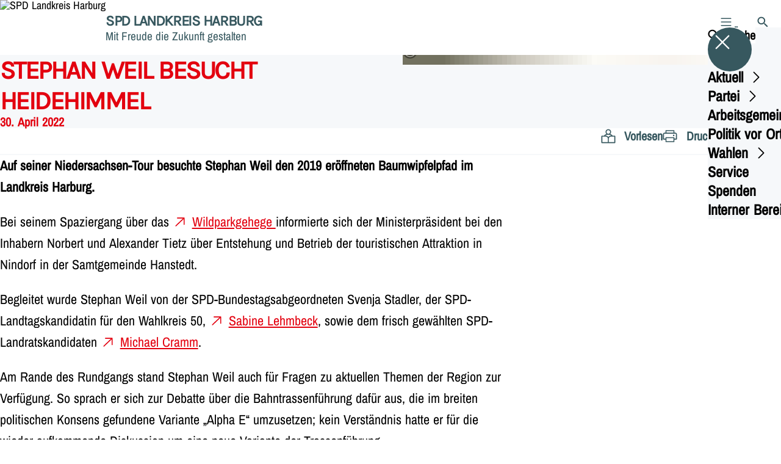

--- FILE ---
content_type: text/html; charset=UTF-8
request_url: https://spd-lkharburg.de/meldungen/stephan-weil-besucht-heidehimmel
body_size: 63200
content:
<!DOCTYPE html>
<html class="no-js t-spd-nds-2022" lang="de">
<head>
  <meta charset="utf-8">
  <meta name="viewport" content="width=device-width, initial-scale=1.0">

  <title>Stephan Weil besucht HeideHimmel - SPD Landkreis Harburg</title>

  <script>
    document.documentElement.className = document.documentElement.className.replace(/(\s|^)no-js(\s|$)/, '$1js$2');
  </script>

  <link href="https://spd-lkharburg.de/assets/stylesheets/main.752d0a1414.css" rel="stylesheet">
  <link href="https://spd-lkharburg.de/feed.rss" rel="alternate" type="application/rss+xml" title="RSS-Feed">
  <link href="https://spdlink.de/ejaqbdadwqsf" rel="shortlink" type="text/html">
  <link href="https://spd-lkharburg.de/meldungen/stephan-weil-besucht-heidehimmel" rel="canonical">

  <script type="module" src="https://spd-lkharburg.de/assets/javascripts/main.84c069ab84.js" crossorigin></script>

  <meta name="description" content="Auf seiner Niedersachsen-Tour besuchte Stephan Weil den  2019 eröffneten Baumwipfelpfad im Landkreis Harburg.">
  <meta property="og:description" content="Auf seiner Niedersachsen-Tour besuchte Stephan Weil den  2019 eröffneten Baumwipfelpfad im Landkreis Harburg.">
  <meta property="og:image" content="https://spd-lkharburg.de/_/social-media-preview/meldungen/stephan-weil-besucht-heidehimmel.jpg">
  <meta property="og:image:alt" content="Stephan Weilbesucht Heide Himmel">
  <meta property="og:image:height" content="630">
  <meta property="og:image:width" content="1200">
  <meta property="og:locale" content="de">
  <meta property="og:site_name" content="SPD Landkreis Harburg">
  <meta property="og:title" content="Stephan Weil besucht HeideHimmel">
  <meta property="og:type" content="website">
  <meta property="og:url" content="https://spd-lkharburg.de/meldungen/stephan-weil-besucht-heidehimmel">
  <meta name="robots" content="index, max-snippet:[120], max-image-preview:[large]">
  <meta name="twitter:card" content="summary_large_image">

</head>

<body id="top">
        <a class="skip-link" href="#content">Zum Inhalt springen</a>

    
    
    <div class="site" id="site">
        <div class="site__header" role="banner">
      
<div id="header" class="header header--left header--with-logo">
  <div class="header__inner">
          <div class="header__sender">
                  <a class="header__logo" href="https://spd-lkharburg.de/">
            
            <img class="header__logo-img" src="https://spd-lkharburg.de/_/uploads/spdUbLandkreisHarburgDe/banner2/ub-logos_2016/sign-spd-lkharburg-kl.png?w=180&amp;h=180&amp;fit=crop&amp;c=1&amp;s=ea688d06a40c0e5c826f2d7f9740ce41" srcset="https://spd-lkharburg.de/_/uploads/spdUbLandkreisHarburgDe/banner2/ub-logos_2016/sign-spd-lkharburg-kl.png?w=180&amp;h=180&amp;fit=crop&amp;c=1&amp;s=ea688d06a40c0e5c826f2d7f9740ce41 2x" width="180" height="180" alt="SPD Landkreis Harburg">
          </a>
        
                            
          <div class="header__text">
                          <span class="header__title">SPD Landkreis Harburg</span>
            
                          <span class="header__subtitle">Mit Freude die Zukunft gestalten</span>
                      </div>
              </div>
    
    <div class="header__actions">
              <div class="header__menu" role="navigation">
          <a id="header-open-menu" class="header__button" href="https://spd-lkharburg.de/sitemap">
            <svg class="icon icon--menu header__button-icon" viewBox="0 0 200 200" aria-hidden="true"><use xlink:href="/assets/icons/icons.1b8bf5e959.svg#icon-menu"></use>
</svg>
            <span class="header__button-text">Menü</span>
          </a>

          
<div id="header-menu" class="menu" aria-label="Menü" aria-hidden="true" data-menu-trigger-id="header-open-menu">
  
  <div class="menu__backdrop" data-a11y-dialog-hide></div>

  <div class="menu__close">
    <button class="icon-button" type="button" title="Menü schließen" data-a11y-dialog-hide><span class="icon-button__icon">
      <span class="icon-button__icon-icon"><svg class="icon icon--cross" viewBox="0 0 200 200" aria-hidden="true"><use xlink:href="/assets/icons/icons.1b8bf5e959.svg#icon-cross"></use>
</svg></span></span></button>
  </div>

  <div class="menu__menu" role="document">
    <div class="menu__menu-outer">
      <div class="menu__menu-inner">
        <div class="menu__search">
          <button class="icon-button" type="button" data-a11y-dialog-hide data-overlay="header-search"><span class="icon-button__icon">
      <span class="icon-button__icon-icon"><svg class="icon icon--search" viewBox="0 0 200 200" aria-hidden="true"><use xlink:href="/assets/icons/icons.1b8bf5e959.svg#icon-search"></use>
</svg></span>&#65279;</span><span class="icon-button__text u-underline">Suche</span></button>
        </div>

        <ul class="menu__items">
                      <li class="menu__item">
                            
              <button class="icon-button menu__link" type="button" aria-haspopup="true" aria-expanded="false" aria-controls="header-menu-submenu-1" data-menu-open-submenu data-menu-level="1"><span class="icon-button__text u-underline">Aktuell</span><span class="icon-button__icon">&#65279;<span class="icon-button__icon-icon"><svg class="icon icon--caret-right" viewBox="0 0 200 200" aria-hidden="true"><use xlink:href="/assets/icons/icons.1b8bf5e959.svg#icon-caret-right"></use>
</svg></span>
    </span></button>

                                  <div class="menu__submenu" id="header-menu-submenu-1" hidden>
      <div class="menu__submenu-meta">
        <button class="icon-button" type="button" data-menu-close-submenu><span class="icon-button__icon">
      <span class="icon-button__icon-icon"><svg class="icon icon--arrow-left" viewBox="0 0 200 200" aria-hidden="true"><use xlink:href="/assets/icons/icons.1b8bf5e959.svg#icon-arrow-left"></use>
</svg></span>&#65279;</span><span class="icon-button__text u-underline">Zurück</span></button>

              </div>

      <ul class="menu__submenu-items" role="list">
                  <li class="menu__submenu-item">
                                                            
            
            <span class="menu__submenu-link menu__submenu-link--mobile">
              <a class="icon-button" href="https://spd-lkharburg.de/meldungen" data-menu-level="2"><span class="icon-button__text u-underline">Nachrichten</span></a>
            </span>

            <span class="menu__submenu-link menu__submenu-link--desktop">
              <a class="link-tile link-tile--internal" href="https://spd-lkharburg.de/meldungen" data-menu-level="2">
  
  <span class="link-tile__text u-underline">Nachrichten</span>
</a>
            </span>

                      </li>
                  <li class="menu__submenu-item">
                                                            
            
            <span class="menu__submenu-link menu__submenu-link--mobile">
              <a class="icon-button" href="https://spd-lkharburg.de/termine" data-menu-level="2"><span class="icon-button__text u-underline">Termine</span></a>
            </span>

            <span class="menu__submenu-link menu__submenu-link--desktop">
              <a class="link-tile link-tile--internal" href="https://spd-lkharburg.de/termine" data-menu-level="2">
  
  <span class="link-tile__text u-underline">Termine</span>
</a>
            </span>

                      </li>
              </ul>
    </div>
  
                          </li>
                      <li class="menu__item">
                            
              <button class="icon-button menu__link" type="button" aria-haspopup="true" aria-expanded="false" aria-controls="header-menu-submenu-2" data-menu-open-submenu data-menu-level="1"><span class="icon-button__text u-underline">Partei</span><span class="icon-button__icon">&#65279;<span class="icon-button__icon-icon"><svg class="icon icon--caret-right" viewBox="0 0 200 200" aria-hidden="true"><use xlink:href="/assets/icons/icons.1b8bf5e959.svg#icon-caret-right"></use>
</svg></span>
    </span></button>

                                  <div class="menu__submenu" id="header-menu-submenu-2" hidden>
      <div class="menu__submenu-meta">
        <button class="icon-button" type="button" data-menu-close-submenu><span class="icon-button__icon">
      <span class="icon-button__icon-icon"><svg class="icon icon--arrow-left" viewBox="0 0 200 200" aria-hidden="true"><use xlink:href="/assets/icons/icons.1b8bf5e959.svg#icon-arrow-left"></use>
</svg></span>&#65279;</span><span class="icon-button__text u-underline">Zurück</span></button>

              </div>

      <ul class="menu__submenu-items" role="list">
                  <li class="menu__submenu-item">
                                                            
            
            <span class="menu__submenu-link menu__submenu-link--mobile">
              <a class="icon-button" href="https://spd-lkharburg.de/unterbezirksvorstand" data-menu-level="2"><span class="icon-button__text u-underline">Unterbezirksvorstand</span></a>
            </span>

            <span class="menu__submenu-link menu__submenu-link--desktop">
              <a class="link-tile link-tile--internal" href="https://spd-lkharburg.de/unterbezirksvorstand" data-menu-level="2">
  
  <span class="link-tile__text u-underline">Unterbezirksvorstand</span>
</a>
            </span>

                      </li>
                  <li class="menu__submenu-item">
                                                            
            
            <span class="menu__submenu-link menu__submenu-link--mobile">
              <a class="icon-button" href="https://spd-lkharburg.de/ortsvereine" data-menu-level="2"><span class="icon-button__text u-underline">Ortsvereine</span></a>
            </span>

            <span class="menu__submenu-link menu__submenu-link--desktop">
              <a class="link-tile link-tile--internal" href="https://spd-lkharburg.de/ortsvereine" data-menu-level="2">
  
  <span class="link-tile__text u-underline">Ortsvereine</span>
</a>
            </span>

                      </li>
                  <li class="menu__submenu-item">
                                                            
            
            <span class="menu__submenu-link menu__submenu-link--mobile">
              <a class="icon-button" href="https://spd-lkharburg.de/buero" data-menu-level="2"><span class="icon-button__text u-underline">Büro</span></a>
            </span>

            <span class="menu__submenu-link menu__submenu-link--desktop">
              <a class="link-tile link-tile--internal" href="https://spd-lkharburg.de/buero" data-menu-level="2">
  
  <span class="link-tile__text u-underline">Büro</span>
</a>
            </span>

                      </li>
                  <li class="menu__submenu-item">
                                                            
            
            <span class="menu__submenu-link menu__submenu-link--mobile">
              <a class="icon-button" href="https://spd-lkharburg.de/statut-und-richtlinien-2" data-menu-level="2"><span class="icon-button__text u-underline">Statut und Richtlinien</span></a>
            </span>

            <span class="menu__submenu-link menu__submenu-link--desktop">
              <a class="link-tile link-tile--internal" href="https://spd-lkharburg.de/statut-und-richtlinien-2" data-menu-level="2">
  
  <span class="link-tile__text u-underline">Statut und Richtlinien</span>
</a>
            </span>

                      </li>
                  <li class="menu__submenu-item">
                                                            
                                      
            <span class="menu__submenu-link menu__submenu-link--mobile">
              <button class="icon-button" type="button" data-menu-level="2" aria-haspopup="true" aria-expanded="false" aria-controls="header-menu-submenu-2-5" data-menu-open-submenu><span class="icon-button__text u-underline">Parteitage</span><span class="icon-button__icon">&#65279;<span class="icon-button__icon-icon"><svg class="icon icon--caret-right" viewBox="0 0 200 200" aria-hidden="true"><use xlink:href="/assets/icons/icons.1b8bf5e959.svg#icon-caret-right"></use>
</svg></span>
    </span></button>
            </span>

            <span class="menu__submenu-link menu__submenu-link--desktop">
              <button class="link-tile link-tile--" type="button" data-menu-level="2" aria-haspopup="true" aria-expanded="false" aria-controls="header-menu-submenu-2-5" data-menu-open-submenu>
  
  <span class="link-tile__text u-underline">Parteitage</span>
</button>
            </span>

                              <div class="menu__submenu" id="header-menu-submenu-2-5" hidden>
      <div class="menu__submenu-meta">
        <button class="icon-button" type="button" data-menu-close-submenu><span class="icon-button__icon">
      <span class="icon-button__icon-icon"><svg class="icon icon--arrow-left" viewBox="0 0 200 200" aria-hidden="true"><use xlink:href="/assets/icons/icons.1b8bf5e959.svg#icon-arrow-left"></use>
</svg></span>&#65279;</span><span class="icon-button__text u-underline">Zurück</span></button>

                  <div class="menu__breadcrumb">
            <ul class="menu__breadcrumb-items"><li class="menu__breadcrumb-item">Parteitage</li></ul>
          </div>
              </div>

      <ul class="menu__submenu-items" role="list">
                  <li class="menu__submenu-item">
                                                            
            
            <span class="menu__submenu-link menu__submenu-link--mobile">
              <a class="icon-button" href="https://spd-lkharburg.de/ordentlicher-unterbezirksparteitag-2025" data-menu-level="3"><span class="icon-button__text u-underline">Ordentlicher Unterbezirksparteitag 2025</span></a>
            </span>

            <span class="menu__submenu-link menu__submenu-link--desktop">
              <a class="link-tile link-tile--internal" href="https://spd-lkharburg.de/ordentlicher-unterbezirksparteitag-2025" data-menu-level="3">
  
  <span class="link-tile__text u-underline">Ordentlicher Unterbezirksparteitag 2025</span>
</a>
            </span>

                      </li>
              </ul>
    </div>
  
                      </li>
              </ul>
    </div>
  
                          </li>
                      <li class="menu__item">
                            
              <button class="icon-button menu__link" type="button" aria-haspopup="true" aria-expanded="false" aria-controls="header-menu-submenu-3" data-menu-open-submenu data-menu-level="1"><span class="icon-button__text u-underline">Arbeitsgemeinschaften</span><span class="icon-button__icon">&#65279;<span class="icon-button__icon-icon"><svg class="icon icon--caret-right" viewBox="0 0 200 200" aria-hidden="true"><use xlink:href="/assets/icons/icons.1b8bf5e959.svg#icon-caret-right"></use>
</svg></span>
    </span></button>

                                  <div class="menu__submenu" id="header-menu-submenu-3" hidden>
      <div class="menu__submenu-meta">
        <button class="icon-button" type="button" data-menu-close-submenu><span class="icon-button__icon">
      <span class="icon-button__icon-icon"><svg class="icon icon--arrow-left" viewBox="0 0 200 200" aria-hidden="true"><use xlink:href="/assets/icons/icons.1b8bf5e959.svg#icon-arrow-left"></use>
</svg></span>&#65279;</span><span class="icon-button__text u-underline">Zurück</span></button>

              </div>

      <ul class="menu__submenu-items" role="list">
                  <li class="menu__submenu-item">
                                                            
            
            <span class="menu__submenu-link menu__submenu-link--mobile">
              <a class="icon-button" href="https://spd-lkharburg.de/arbeitsgemeinschaften" data-menu-level="2"><span class="icon-button__text u-underline">Übersicht</span></a>
            </span>

            <span class="menu__submenu-link menu__submenu-link--desktop">
              <a class="link-tile link-tile--internal" href="https://spd-lkharburg.de/arbeitsgemeinschaften" data-menu-level="2">
  
  <span class="link-tile__text u-underline">Übersicht</span>
</a>
            </span>

                      </li>
                  <li class="menu__submenu-item">
                                                            
                                      
            <span class="menu__submenu-link menu__submenu-link--mobile">
              <button class="icon-button" type="button" data-menu-level="2" aria-haspopup="true" aria-expanded="false" aria-controls="header-menu-submenu-3-2" data-menu-open-submenu><span class="icon-button__text u-underline">Jusos</span><span class="icon-button__icon">&#65279;<span class="icon-button__icon-icon"><svg class="icon icon--caret-right" viewBox="0 0 200 200" aria-hidden="true"><use xlink:href="/assets/icons/icons.1b8bf5e959.svg#icon-caret-right"></use>
</svg></span>
    </span></button>
            </span>

            <span class="menu__submenu-link menu__submenu-link--desktop">
              <button class="link-tile link-tile--" type="button" data-menu-level="2" aria-haspopup="true" aria-expanded="false" aria-controls="header-menu-submenu-3-2" data-menu-open-submenu>
  
  <span class="link-tile__text u-underline">Jusos</span>
</button>
            </span>

                              <div class="menu__submenu" id="header-menu-submenu-3-2" hidden>
      <div class="menu__submenu-meta">
        <button class="icon-button" type="button" data-menu-close-submenu><span class="icon-button__icon">
      <span class="icon-button__icon-icon"><svg class="icon icon--arrow-left" viewBox="0 0 200 200" aria-hidden="true"><use xlink:href="/assets/icons/icons.1b8bf5e959.svg#icon-arrow-left"></use>
</svg></span>&#65279;</span><span class="icon-button__text u-underline">Zurück</span></button>

                  <div class="menu__breadcrumb">
            <ul class="menu__breadcrumb-items"><li class="menu__breadcrumb-item">Jusos</li></ul>
          </div>
              </div>

      <ul class="menu__submenu-items" role="list">
                  <li class="menu__submenu-item">
                                                            
            
            <span class="menu__submenu-link menu__submenu-link--mobile">
              <a class="icon-button" href="https://spd-lkharburg.de/arbeitsgemeinschaften/jusos" data-menu-level="3"><span class="icon-button__text u-underline">Übersicht</span></a>
            </span>

            <span class="menu__submenu-link menu__submenu-link--desktop">
              <a class="link-tile link-tile--internal" href="https://spd-lkharburg.de/arbeitsgemeinschaften/jusos" data-menu-level="3">
  
  <span class="link-tile__text u-underline">Übersicht</span>
</a>
            </span>

                      </li>
                  <li class="menu__submenu-item">
                                                            
            
            <span class="menu__submenu-link menu__submenu-link--mobile">
              <a class="icon-button" href="https://spd-lkharburg.de/jusos-vorstand-2" data-menu-level="3"><span class="icon-button__text u-underline">Vorstand</span></a>
            </span>

            <span class="menu__submenu-link menu__submenu-link--desktop">
              <a class="link-tile link-tile--internal" href="https://spd-lkharburg.de/jusos-vorstand-2" data-menu-level="3">
  
  <span class="link-tile__text u-underline">Vorstand</span>
</a>
            </span>

                      </li>
                  <li class="menu__submenu-item">
                                                            
            
            <span class="menu__submenu-link menu__submenu-link--mobile">
              <a class="icon-button" href="https://spd-lkharburg.de/arbeitsgemeinschaften/jusos/ueber-die-jusos" data-menu-level="3"><span class="icon-button__text u-underline">Über uns</span></a>
            </span>

            <span class="menu__submenu-link menu__submenu-link--desktop">
              <a class="link-tile link-tile--internal" href="https://spd-lkharburg.de/arbeitsgemeinschaften/jusos/ueber-die-jusos" data-menu-level="3">
  
  <span class="link-tile__text u-underline">Über uns</span>
</a>
            </span>

                      </li>
              </ul>
    </div>
  
                      </li>
                  <li class="menu__submenu-item">
                                                            
                                      
            <span class="menu__submenu-link menu__submenu-link--mobile">
              <button class="icon-button" type="button" data-menu-level="2" aria-haspopup="true" aria-expanded="false" aria-controls="header-menu-submenu-3-3" data-menu-open-submenu><span class="icon-button__text u-underline">SPD FRAUEN</span><span class="icon-button__icon">&#65279;<span class="icon-button__icon-icon"><svg class="icon icon--caret-right" viewBox="0 0 200 200" aria-hidden="true"><use xlink:href="/assets/icons/icons.1b8bf5e959.svg#icon-caret-right"></use>
</svg></span>
    </span></button>
            </span>

            <span class="menu__submenu-link menu__submenu-link--desktop">
              <button class="link-tile link-tile--" type="button" data-menu-level="2" aria-haspopup="true" aria-expanded="false" aria-controls="header-menu-submenu-3-3" data-menu-open-submenu>
  
  <span class="link-tile__text u-underline">SPD FRAUEN</span>
</button>
            </span>

                              <div class="menu__submenu" id="header-menu-submenu-3-3" hidden>
      <div class="menu__submenu-meta">
        <button class="icon-button" type="button" data-menu-close-submenu><span class="icon-button__icon">
      <span class="icon-button__icon-icon"><svg class="icon icon--arrow-left" viewBox="0 0 200 200" aria-hidden="true"><use xlink:href="/assets/icons/icons.1b8bf5e959.svg#icon-arrow-left"></use>
</svg></span>&#65279;</span><span class="icon-button__text u-underline">Zurück</span></button>

                  <div class="menu__breadcrumb">
            <ul class="menu__breadcrumb-items"><li class="menu__breadcrumb-item">SPD FRAUEN</li></ul>
          </div>
              </div>

      <ul class="menu__submenu-items" role="list">
                  <li class="menu__submenu-item">
                                                            
            
            <span class="menu__submenu-link menu__submenu-link--mobile">
              <a class="icon-button" href="https://spd-lkharburg.de/arbeitsgemeinschaften/asf" data-menu-level="3"><span class="icon-button__text u-underline">Übersicht</span></a>
            </span>

            <span class="menu__submenu-link menu__submenu-link--desktop">
              <a class="link-tile link-tile--internal" href="https://spd-lkharburg.de/arbeitsgemeinschaften/asf" data-menu-level="3">
  
  <span class="link-tile__text u-underline">Übersicht</span>
</a>
            </span>

                      </li>
                  <li class="menu__submenu-item">
                                                            
            
            <span class="menu__submenu-link menu__submenu-link--mobile">
              <a class="icon-button" href="https://spd-lkharburg.de/asf-vorstand-2" data-menu-level="3"><span class="icon-button__text u-underline">Vorstand</span></a>
            </span>

            <span class="menu__submenu-link menu__submenu-link--desktop">
              <a class="link-tile link-tile--internal" href="https://spd-lkharburg.de/asf-vorstand-2" data-menu-level="3">
  
  <span class="link-tile__text u-underline">Vorstand</span>
</a>
            </span>

                      </li>
                  <li class="menu__submenu-item">
                                                            
            
            <span class="menu__submenu-link menu__submenu-link--mobile">
              <a class="icon-button" href="https://spd-lkharburg.de/arbeitsgemeinschaften/asf/asf-ueber-uns" data-menu-level="3"><span class="icon-button__text u-underline">Über uns</span></a>
            </span>

            <span class="menu__submenu-link menu__submenu-link--desktop">
              <a class="link-tile link-tile--internal" href="https://spd-lkharburg.de/arbeitsgemeinschaften/asf/asf-ueber-uns" data-menu-level="3">
  
  <span class="link-tile__text u-underline">Über uns</span>
</a>
            </span>

                      </li>
              </ul>
    </div>
  
                      </li>
                  <li class="menu__submenu-item">
                                                            
            
            <span class="menu__submenu-link menu__submenu-link--mobile">
              <a class="icon-button" href="https://spd-lkharburg.de/arbeitsgemeinschaften/60-plus" data-menu-level="2"><span class="icon-button__text u-underline">60 plus</span></a>
            </span>

            <span class="menu__submenu-link menu__submenu-link--desktop">
              <a class="link-tile link-tile--internal" href="https://spd-lkharburg.de/arbeitsgemeinschaften/60-plus" data-menu-level="2">
  
  <span class="link-tile__text u-underline">60 plus</span>
</a>
            </span>

                      </li>
              </ul>
    </div>
  
                          </li>
                      <li class="menu__item">
                            
              <button class="icon-button menu__link" type="button" aria-haspopup="true" aria-expanded="false" aria-controls="header-menu-submenu-4" data-menu-open-submenu data-menu-level="1"><span class="icon-button__text u-underline">Politik vor Ort</span><span class="icon-button__icon">&#65279;<span class="icon-button__icon-icon"><svg class="icon icon--caret-right" viewBox="0 0 200 200" aria-hidden="true"><use xlink:href="/assets/icons/icons.1b8bf5e959.svg#icon-caret-right"></use>
</svg></span>
    </span></button>

                                  <div class="menu__submenu" id="header-menu-submenu-4" hidden>
      <div class="menu__submenu-meta">
        <button class="icon-button" type="button" data-menu-close-submenu><span class="icon-button__icon">
      <span class="icon-button__icon-icon"><svg class="icon icon--arrow-left" viewBox="0 0 200 200" aria-hidden="true"><use xlink:href="/assets/icons/icons.1b8bf5e959.svg#icon-arrow-left"></use>
</svg></span>&#65279;</span><span class="icon-button__text u-underline">Zurück</span></button>

              </div>

      <ul class="menu__submenu-items" role="list">
                  <li class="menu__submenu-item">
                                                            
                                      
            <span class="menu__submenu-link menu__submenu-link--mobile">
              <button class="icon-button" type="button" data-menu-level="2" aria-haspopup="true" aria-expanded="false" aria-controls="header-menu-submenu-4-1" data-menu-open-submenu><span class="icon-button__text u-underline">Kreistag</span><span class="icon-button__icon">&#65279;<span class="icon-button__icon-icon"><svg class="icon icon--caret-right" viewBox="0 0 200 200" aria-hidden="true"><use xlink:href="/assets/icons/icons.1b8bf5e959.svg#icon-caret-right"></use>
</svg></span>
    </span></button>
            </span>

            <span class="menu__submenu-link menu__submenu-link--desktop">
              <button class="link-tile link-tile--" type="button" data-menu-level="2" aria-haspopup="true" aria-expanded="false" aria-controls="header-menu-submenu-4-1" data-menu-open-submenu>
  
  <span class="link-tile__text u-underline">Kreistag</span>
</button>
            </span>

                              <div class="menu__submenu" id="header-menu-submenu-4-1" hidden>
      <div class="menu__submenu-meta">
        <button class="icon-button" type="button" data-menu-close-submenu><span class="icon-button__icon">
      <span class="icon-button__icon-icon"><svg class="icon icon--arrow-left" viewBox="0 0 200 200" aria-hidden="true"><use xlink:href="/assets/icons/icons.1b8bf5e959.svg#icon-arrow-left"></use>
</svg></span>&#65279;</span><span class="icon-button__text u-underline">Zurück</span></button>

                  <div class="menu__breadcrumb">
            <ul class="menu__breadcrumb-items"><li class="menu__breadcrumb-item">Kreistag</li></ul>
          </div>
              </div>

      <ul class="menu__submenu-items" role="list">
                  <li class="menu__submenu-item">
                                                            
            
            <span class="menu__submenu-link menu__submenu-link--mobile">
              <a class="icon-button" href="https://spd-lkharburg.de/kreistagsfraktion" data-menu-level="3"><span class="icon-button__text u-underline">Übersicht</span></a>
            </span>

            <span class="menu__submenu-link menu__submenu-link--desktop">
              <a class="link-tile link-tile--internal" href="https://spd-lkharburg.de/kreistagsfraktion" data-menu-level="3">
  
  <span class="link-tile__text u-underline">Übersicht</span>
</a>
            </span>

                      </li>
                  <li class="menu__submenu-item">
                                                            
            
            <span class="menu__submenu-link menu__submenu-link--mobile">
              <a class="icon-button" href="https://spd-lkharburg.de/kreistagsfraktion-mitglieder-2021-2026-2" data-menu-level="3"><span class="icon-button__text u-underline">Kreistagsfraktion</span></a>
            </span>

            <span class="menu__submenu-link menu__submenu-link--desktop">
              <a class="link-tile link-tile--internal" href="https://spd-lkharburg.de/kreistagsfraktion-mitglieder-2021-2026-2" data-menu-level="3">
  
  <span class="link-tile__text u-underline">Kreistagsfraktion</span>
</a>
            </span>

                      </li>
              </ul>
    </div>
  
                      </li>
                  <li class="menu__submenu-item">
                                                            
            
            <span class="menu__submenu-link menu__submenu-link--mobile">
              <a class="icon-button" href="https://spd-lkharburg.de/bundestag" data-menu-level="2"><span class="icon-button__text u-underline">Svenja Stadler, MdB</span></a>
            </span>

            <span class="menu__submenu-link menu__submenu-link--desktop">
              <a class="link-tile link-tile--internal" href="https://spd-lkharburg.de/bundestag" data-menu-level="2">
  
  <span class="link-tile__text u-underline">Svenja Stadler, MdB</span>
</a>
            </span>

                      </li>
              </ul>
    </div>
  
                          </li>
                      <li class="menu__item">
                            
              <button class="icon-button menu__link" type="button" aria-haspopup="true" aria-expanded="false" aria-controls="header-menu-submenu-5" data-menu-open-submenu data-menu-level="1"><span class="icon-button__text u-underline">Wahlen</span><span class="icon-button__icon">&#65279;<span class="icon-button__icon-icon"><svg class="icon icon--caret-right" viewBox="0 0 200 200" aria-hidden="true"><use xlink:href="/assets/icons/icons.1b8bf5e959.svg#icon-caret-right"></use>
</svg></span>
    </span></button>

                                  <div class="menu__submenu" id="header-menu-submenu-5" hidden>
      <div class="menu__submenu-meta">
        <button class="icon-button" type="button" data-menu-close-submenu><span class="icon-button__icon">
      <span class="icon-button__icon-icon"><svg class="icon icon--arrow-left" viewBox="0 0 200 200" aria-hidden="true"><use xlink:href="/assets/icons/icons.1b8bf5e959.svg#icon-arrow-left"></use>
</svg></span>&#65279;</span><span class="icon-button__text u-underline">Zurück</span></button>

              </div>

      <ul class="menu__submenu-items" role="list">
                  <li class="menu__submenu-item">
                                                            
            
            <span class="menu__submenu-link menu__submenu-link--mobile">
              <a class="icon-button" href="https://spd-lkharburg.de/kommunalwahlen-2026" data-menu-level="2"><span class="icon-button__text u-underline">Kommunalwahlen 2026</span></a>
            </span>

            <span class="menu__submenu-link menu__submenu-link--desktop">
              <a class="link-tile link-tile--internal" href="https://spd-lkharburg.de/kommunalwahlen-2026" data-menu-level="2">
  
  <span class="link-tile__text u-underline">Kommunalwahlen 2026</span>
</a>
            </span>

                      </li>
                  <li class="menu__submenu-item">
                                                            
            
            <span class="menu__submenu-link menu__submenu-link--mobile">
              <a class="icon-button" href="https://spd-lkharburg.de/bundestagswahl-2025" data-menu-level="2"><span class="icon-button__text u-underline">Bundestagswahl 2025</span></a>
            </span>

            <span class="menu__submenu-link menu__submenu-link--desktop">
              <a class="link-tile link-tile--internal" href="https://spd-lkharburg.de/bundestagswahl-2025" data-menu-level="2">
  
  <span class="link-tile__text u-underline">Bundestagswahl 2025</span>
</a>
            </span>

                      </li>
                  <li class="menu__submenu-item">
                                                            
            
            <span class="menu__submenu-link menu__submenu-link--mobile">
              <a class="icon-button" href="https://spd-lkharburg.de/europawahl-2024" data-menu-level="2"><span class="icon-button__text u-underline">Europawahl 2024</span></a>
            </span>

            <span class="menu__submenu-link menu__submenu-link--desktop">
              <a class="link-tile link-tile--internal" href="https://spd-lkharburg.de/europawahl-2024" data-menu-level="2">
  
  <span class="link-tile__text u-underline">Europawahl 2024</span>
</a>
            </span>

                      </li>
                  <li class="menu__submenu-item">
                                                            
            
            <span class="menu__submenu-link menu__submenu-link--mobile">
              <a class="icon-button" href="https://spd-lkharburg.de/landratswahl-2022" data-menu-level="2"><span class="icon-button__text u-underline">Landratswahl 2022</span></a>
            </span>

            <span class="menu__submenu-link menu__submenu-link--desktop">
              <a class="link-tile link-tile--internal" href="https://spd-lkharburg.de/landratswahl-2022" data-menu-level="2">
  
  <span class="link-tile__text u-underline">Landratswahl 2022</span>
</a>
            </span>

                      </li>
                  <li class="menu__submenu-item">
                                                            
            
            <span class="menu__submenu-link menu__submenu-link--mobile">
              <a class="icon-button" href="https://spd-lkharburg.de/landtagswahl-2022" data-menu-level="2"><span class="icon-button__text u-underline">Landtagswahl 2022</span></a>
            </span>

            <span class="menu__submenu-link menu__submenu-link--desktop">
              <a class="link-tile link-tile--internal" href="https://spd-lkharburg.de/landtagswahl-2022" data-menu-level="2">
  
  <span class="link-tile__text u-underline">Landtagswahl 2022</span>
</a>
            </span>

                      </li>
                  <li class="menu__submenu-item">
                                                            
            
            <span class="menu__submenu-link menu__submenu-link--mobile">
              <a class="icon-button" href="https://spd-lkharburg.de/unsere-kandidat-innen-fuer-die-kreistagswahl-2021" data-menu-level="2"><span class="icon-button__text u-underline">Kommunalwahl 2021</span></a>
            </span>

            <span class="menu__submenu-link menu__submenu-link--desktop">
              <a class="link-tile link-tile--internal" href="https://spd-lkharburg.de/unsere-kandidat-innen-fuer-die-kreistagswahl-2021" data-menu-level="2">
  
  <span class="link-tile__text u-underline">Kommunalwahl 2021</span>
</a>
            </span>

                      </li>
                  <li class="menu__submenu-item">
                                                            
            
            <span class="menu__submenu-link menu__submenu-link--mobile">
              <a class="icon-button" href="https://spd-lkharburg.de/spd-ergebnisse-bei-den-direktwahlen-am-12-september-2021" data-menu-level="2"><span class="icon-button__text u-underline">Bundestagswahl 2021</span></a>
            </span>

            <span class="menu__submenu-link menu__submenu-link--desktop">
              <a class="link-tile link-tile--internal" href="https://spd-lkharburg.de/spd-ergebnisse-bei-den-direktwahlen-am-12-september-2021" data-menu-level="2">
  
  <span class="link-tile__text u-underline">Bundestagswahl 2021</span>
</a>
            </span>

                      </li>
              </ul>
    </div>
  
                          </li>
                      <li class="menu__item">
                            
              <a class="icon-button menu__link" href="https://spd-lkharburg.de/buero" data-menu-level="1"><span class="icon-button__text u-underline">Service</span></a>

                          </li>
                      <li class="menu__item">
                            
              <a class="icon-button menu__link" href="https://spd-lkharburg.de/unterstuetzen-sie-uns" data-menu-level="1"><span class="icon-button__text u-underline">Spenden</span></a>

                          </li>
                      <li class="menu__item">
                            
              <button class="icon-button menu__link" type="button" aria-haspopup="true" aria-expanded="false" aria-controls="header-menu-submenu-8" data-menu-open-submenu data-menu-level="1"><span class="icon-button__text u-underline">Interner Bereich</span><span class="icon-button__icon">&#65279;<span class="icon-button__icon-icon"><svg class="icon icon--caret-right" viewBox="0 0 200 200" aria-hidden="true"><use xlink:href="/assets/icons/icons.1b8bf5e959.svg#icon-caret-right"></use>
</svg></span>
    </span></button>

                                  <div class="menu__submenu" id="header-menu-submenu-8" hidden>
      <div class="menu__submenu-meta">
        <button class="icon-button" type="button" data-menu-close-submenu><span class="icon-button__icon">
      <span class="icon-button__icon-icon"><svg class="icon icon--arrow-left" viewBox="0 0 200 200" aria-hidden="true"><use xlink:href="/assets/icons/icons.1b8bf5e959.svg#icon-arrow-left"></use>
</svg></span>&#65279;</span><span class="icon-button__text u-underline">Zurück</span></button>

              </div>

      <ul class="menu__submenu-items" role="list">
                  <li class="menu__submenu-item">
                                                            
            
            <span class="menu__submenu-link menu__submenu-link--mobile">
              <a class="icon-button" href="https://spd-lkharburg.de/datenbank-veranstaltungsorte" data-menu-level="2"><span class="icon-button__text u-underline">Datenbank Veranstaltungsorte</span></a>
            </span>

            <span class="menu__submenu-link menu__submenu-link--desktop">
              <a class="link-tile link-tile--internal" href="https://spd-lkharburg.de/datenbank-veranstaltungsorte" data-menu-level="2">
  
  <span class="link-tile__text u-underline">Datenbank Veranstaltungsorte</span>
</a>
            </span>

                      </li>
                  <li class="menu__submenu-item">
                                                            
            
            <span class="menu__submenu-link menu__submenu-link--mobile">
              <a class="icon-button" href="https://spd-lkharburg.de/kalender" data-menu-level="2"><span class="icon-button__text u-underline">Kalender</span></a>
            </span>

            <span class="menu__submenu-link menu__submenu-link--desktop">
              <a class="link-tile link-tile--internal" href="https://spd-lkharburg.de/kalender" data-menu-level="2">
  
  <span class="link-tile__text u-underline">Kalender</span>
</a>
            </span>

                      </li>
              </ul>
    </div>
  
                          </li>
                  </ul>
      </div>
    </div>

      </div>
</div>
        </div>
      
              <div class="header__search" role="search">
          <a class="header__button" data-overlay="header-search" href="https://spd-lkharburg.de/suche">
            <svg class="icon icon--search header__button-icon" viewBox="0 0 200 200" aria-hidden="true"><use xlink:href="/assets/icons/icons.1b8bf5e959.svg#icon-search"></use>
</svg>
            <span class="header__button-text">Suche</span>
          </a>

          

<div id="header-search" class="overlay search-overlay" aria-label="Suche" aria-hidden="true" data-overlay-destroy-after-close="false" data-overlay-redirect-after-close="false">
  <div class="overlay__backdrop" data-a11y-dialog-hide></div>

  <div class="overlay__overlay u-inverted" role="document">
    <div class="overlay__bar">
      
      <button class="icon-button overlay__close" type="button" title="Schließen" data-a11y-dialog-hide disabled><span class="icon-button__icon">
      <span class="icon-button__icon-icon"><svg class="icon icon--cross" viewBox="0 0 200 200" aria-hidden="true"><use xlink:href="/assets/icons/icons.1b8bf5e959.svg#icon-cross"></use>
</svg></span></span></button>
    </div>

    <div class="overlay__content">
                  <div class="search-overlay__form">
      
<form id="header-search-search" class="input-form" action="https://spd-lkharburg.de/suche" method="get" enctype="multipart/form-data" accept-charset="utf-8" data-hx-post="https://spd-lkharburg.de/actions/_spdplus/search/render" data-hx-trigger="keyup changed delay:0.2s throttle:0.4s from:(find input)" data-hx-select=".search-overlay__content" data-hx-target=".search-overlay__content" data-hx-swap="innerHTML" data-hx-indicator="closest .search-overlay" data-hx-vals="{&quot;SPDPLUS_CSRF_TOKEN&quot;:&quot;rdDL3X7TYLGq8sa6dm54GKlXxCqWhBfhy2cn_lh_UdPSVRVjgg8dmtS1mr4chQqc0Lap7hoNAXuYMq0f0OdRmLIoX5RvJRy2ly1MDulices=&quot;}">
  
  
  

  
  <div class="input-form__field">
    

<div id="header-search-search-field" class="field">
      <label class="field__label u-hidden-visually" for="header-search-search-field-control">
      <span class="label">Suchbegriff</span>
    </label>
  
  
  
  
      <div class="field__controls field__controls--stacked">
              <div class="field__control">
          <div class="input">
        <input class="input__input input__input--search" id="header-search-search-field-control" name="q" type="search" />

    </div>
        </div>
          </div>
  
  
  </div>
  </div>

  <div class="input-form__button">
    
<button class="button" type="submit" title="Suchen">
      <span class="button__icon">
      <svg class="icon icon--search" viewBox="0 0 200 200" aria-hidden="true"><use xlink:href="/assets/icons/icons.1b8bf5e959.svg#icon-search"></use>
</svg>    </span>
  
  
  </button>
  </div>
</form>
    </div>

    <div class="search-overlay__content">
      
      <div class="loading search-overlay__loading"></div>
    </div>
  
          </div>
  </div>
</div>
        </div>
          </div>
  </div>
</div>
    </div>

        <main id="content" class="site__content">
              <div id="p6481640" lang="de" class="page">
  
      <div class="page__header">
      
      <div class="page__head">
        <div class="page__heading">
                      <div class="page__headline">
              <h1 class="headline"><span class="headline__text">Stephan Weil besucht HeideHimmel</span></h1>
            </div>
          
                      <time class="page__date" datetime="2022-04-30">30. April 2022</time>
          
                  </div>

                  <div class="page__image">
            <figure id="media-86441-15789" class="media" role="figure" aria-labelledby="media-86441-15789-caption">
  <div class="media__figure">
          <picture class="image" style="background-image: url([data-uri])">
  <img class="image__img" src="https://spd-lkharburg.de/_/uploads/spdUbLandkreisHarburgDe/2022/Stephan-Weil-besucht-HeideHimmel.jpg?w=785&amp;h=440&amp;fit=crop&amp;c=1&amp;s=e7204b68b6f7e200e1e3fbe03bbb0619" srcset="https://spd-lkharburg.de/_/uploads/spdUbLandkreisHarburgDe/2022/Stephan-Weil-besucht-HeideHimmel.jpg?w=1570&amp;h=880&amp;fit=crop&amp;c=1&amp;s=9e8914e2296fcb6ed2df38bc8de995a2 2x" width="785" height="440" alt="Stephan Weilbesucht Heide Himmel" loading="lazy" />
</picture>

            </div>

      <figcaption class="media__caption" id="media-86441-15789-caption">
      
              <div class="media__copyright rs_skip">
          
<div class="copyright">
      <button class="copyright__button" type="button" title="Bildrechte" aria-pressed="false">
      <svg class="icon icon--copyright" viewBox="0 0 200 200" aria-hidden="true"><use xlink:href="/assets/icons/icons.1b8bf5e959.svg#icon-copyright"></use>
</svg>    </button>

    <div class="copyright__tooltip u-tooltip" tabindex="0" role="tooltip" hidden data-floating-placements="left,right">
      <span class="copyright__tooltip-text">SPD Hanstedt</span>
    </div>
  </div>
        </div>
          </figcaption>
  
  </figure>
          </div>
              </div>
    </div>
  
  <div class="page__inner">
          <div class="page__bar rs_skip rs_preserve">
        
                  <ul class="page__tools" lang="de">
            <li class="page__tool">
              <button class="icon-button icon-button--secondary" type="button" data-page-readspeaker><span class="icon-button__icon">
      <span class="icon-button__icon-icon"><svg class="icon icon--read" viewBox="0 0 200 200" aria-hidden="true"><use xlink:href="/assets/icons/icons.1b8bf5e959.svg#icon-read"></use>
</svg></span>&#65279;</span><span class="icon-button__text u-underline">Vorlesen</span></button>
            </li>

            <li class="page__tool">
              <button class="icon-button icon-button--secondary" type="button" data-print><span class="icon-button__icon">
      <span class="icon-button__icon-icon"><svg class="icon icon--print" viewBox="0 0 200 200" aria-hidden="true"><use xlink:href="/assets/icons/icons.1b8bf5e959.svg#icon-print"></use>
</svg></span>&#65279;</span><span class="icon-button__text u-underline">Drucken</span></button>
            </li>

            <li class="page__tool">
              <button class="icon-button" type="button" data-share data-share-title="Stephan Weil besucht HeideHimmel" data-share-url="https://spd-lkharburg.de/meldungen/stephan-weil-besucht-heidehimmel"><span class="icon-button__icon">
      <span class="icon-button__icon-icon"><svg class="icon icon--share" viewBox="0 0 200 200" aria-hidden="true"><use xlink:href="/assets/icons/icons.1b8bf5e959.svg#icon-share"></use>
</svg></span>&#65279;</span><span class="icon-button__text u-underline">Teilen</span></button>
            </li>
          </ul>
              </div>
    
    <div class="page__readspeaker rs_skip rs_preserve" hidden>
      <div id="readspeaker_button1" class="rsbtn">
        
        <a rel="nofollow" class="rsbtn_play" accesskey="L" title="Um den Text anzuh&ouml;ren, verwenden Sie bitte ReadSpeaker webReader" href="https://app-eu.readspeaker.com/cgi-bin/rsent?customerid=11021&amp;lang=de&amp;readid=p6481640&amp;url=https%3A//spd-lkharburg.de/meldungen/stephan-weil-besucht-heidehimmel">
          <span class="rsbtn_left rsimg rspart"><span class="rsbtn_text"><span>Vorlesen</span></span></span>
          <span class="rsbtn_right rsimg rsplay rspart"></span>
        </a>
      </div>
    </div>

    <div class="page__content">
      <div class="page__blocks">
                                      
                    <div id="c8705411" class="page__block" data-block-type="text" data-block-theme="transparent">
                          <p class="paragraph"><strong>Auf seiner Niedersachsen-Tour besuchte Stephan Weil den  2019 eröffneten Baumwipfelpfad im Landkreis Harburg.</strong></p>
<p class="paragraph">Bei seinem Spaziergang über das <a class="link link--external" href="https://heide-himmel.de/" target="_blank" rel="noopener noreferrer"><span class="link__icon"><svg class="icon icon--external-link" viewBox="0 0 200 200" aria-hidden="true"><use xlink:href="/assets/icons/icons.1b8bf5e959.svg#icon-external-link"></use></svg>&#65279;</span><span class="link__text u-underline">Wildparkgehege </span></a>
informierte sich der Ministerpräsident bei den Inhabern Norbert und 
Alexander Tietz über Entstehung und Betrieb der touristischen Attraktion
 in Nindorf in der Samtgemeinde Hanstedt. </p>
<p class="paragraph">Begleitet wurde Stephan
 Weil von der SPD-Bundestagsabgeordneten Svenja Stadler, der 
SPD-Landtagskandidatin für den Wahlkreis 50, <a class="link link--external" href="https://www.facebook.com/Sabine-Lehmbeck-109755614984964" target="_blank" rel="noopener noreferrer"><span class="link__icon"><svg class="icon icon--external-link" viewBox="0 0 200 200" aria-hidden="true"><use xlink:href="/assets/icons/icons.1b8bf5e959.svg#icon-external-link"></use></svg>&#65279;</span><span class="link__text u-underline">Sabine Lehmbeck</span></a>, sowie dem 
frisch gewählten SPD-Landratskandidaten <a class="link link--external" href="https://www.michaelcramm.de/" target="_blank" rel="noopener noreferrer"><span class="link__icon"><svg class="icon icon--external-link" viewBox="0 0 200 200" aria-hidden="true"><use xlink:href="/assets/icons/icons.1b8bf5e959.svg#icon-external-link"></use></svg>&#65279;</span><span class="link__text u-underline">Michael Cramm</span></a>. </p>
<p class="paragraph">Am Rande 
des Rundgangs stand Stephan Weil auch für Fragen zu aktuellen Themen der
 Region zur Verfügung. So sprach er sich zur Debatte über die 
Bahntrassenführung dafür aus, die im breiten politischen Konsens 
gefundene Variante „Alpha E“ umzusetzen; kein Verständnis hatte er für 
die wieder aufkommende Diskussion um eine neue Variante der 
Trassenführung. </p>
<p class="paragraph">Zum Thema „hausärztliche Versorgung im 
ländlichen Raum“ erinnerte der Ministerpräsident an den kürzlich 
verabschiedeten Gesetzentwurf einer Landarztquote, wonach 60 weitere 
Medizin-Studienplätze geschaffen werden sollen; sie sollen an Bewerber 
vergeben werden, die sich für zehn Jahre zu einer hausärztlichen 
Tätigkeit in unterversorgten Gebieten verpflichten. Darüber hinaus 
erinnerte er an die Zuständigkeit der Kassenärztlichen Vereinigung für 
die Handhabung tatsächlicher Ärztezahlen und die Zuständigkeit bei der 
Besetzung der frei werdenden Arztstellen. </p>
<p class="paragraph"> </p>
<p class="paragraph">Foto: 
Ministerpräsident Stephan Weil mit (v.l.): Svenja Stadler, MdB (SPD), 
Sabine Lehmbeck, SPD-Landtagskandidatin für den Wahlkreis 50, und 
Michael Cramm, SPD-Landratskandidat. Foto: SPD Hanstedt</p>
                      </div>
              </div>

      <div class="u-clearfix"></div>

              <div class="page__footer rs_skip">
                      <div class="page__tags">
              <div class="tags">
  
  <ul class="tags__tags" role="list">
          <li class="tags__tag">
        <a class="tag u-underline" href="https://spd-lkharburg.de/suche?tag=landtagswahl">
  Landtagswahl
</a>
      </li>
          <li class="tags__tag">
        <a class="tag u-underline" href="https://spd-lkharburg.de/suche?tag=stephan-weil">
  Stephan Weil
</a>
      </li>
          <li class="tags__tag">
        <a class="tag u-underline" href="https://spd-lkharburg.de/suche?tag=ministerpraesident">
  Ministerpräsident
</a>
      </li>
          <li class="tags__tag">
        <a class="tag u-underline" href="https://spd-lkharburg.de/suche?tag=wahlkreistour">
  Wahlkreistour
</a>
      </li>
          <li class="tags__tag">
        <a class="tag u-underline" href="https://spd-lkharburg.de/suche?tag=niedersachsentour">
  Niedersachsentour
</a>
      </li>
          <li class="tags__tag">
        <a class="tag u-underline" href="https://spd-lkharburg.de/suche?tag=landratswahl">
  Landratswahl
</a>
      </li>
          <li class="tags__tag">
        <a class="tag u-underline" href="https://spd-lkharburg.de/suche?tag=samtgemeinde-hanstedt">
  Samtgemeinde Hanstedt
</a>
      </li>
          <li class="tags__tag">
        <a class="tag u-underline" href="https://spd-lkharburg.de/suche?tag=baumwipfelpfad">
  Baumwipfelpfad
</a>
      </li>
          <li class="tags__tag">
        <a class="tag u-underline" href="https://spd-lkharburg.de/suche?tag=wildpark">
  Wildpark
</a>
      </li>
          <li class="tags__tag">
        <a class="tag u-underline" href="https://spd-lkharburg.de/suche?tag=heidehimmel">
  HeideHimmel
</a>
      </li>
      </ul>
</div>
            </div>
          
                      <div class="page__browser">
              <div class="browser">
  <div class="browser__links">
    
                <a href="https://spd-lkharburg.de/meldungen/michael-cramm-ist-landratskandidat-der-spd" class="browser__link browser__link--left">
        <span class="browser__link-label">Vorherige Meldung</span>

        <span class="headline browser__link-headline"><span class="headline__text">Michael Cramm ist Landratskandidat der SPD</span></span>

        <span class="browser__link-icon">
          <svg class="icon icon--caret-left" viewBox="0 0 200 200" aria-hidden="true"><use xlink:href="/assets/icons/icons.1b8bf5e959.svg#icon-caret-left"></use>
</svg>        </span>
      </a>
    
    
                <a href="https://spd-lkharburg.de/meldungen/gemainsam-stark-am-1-mai" class="browser__link browser__link--right">
        <span class="browser__link-label">Nächste Meldung</span>

        <span class="headline browser__link-headline"><span class="headline__text">GeMAInsam stark am 1. Mai</span></span>

        <span class="browser__link-icon">
          <svg class="icon icon--caret-right" viewBox="0 0 200 200" aria-hidden="true"><use xlink:href="/assets/icons/icons.1b8bf5e959.svg#icon-caret-right"></use>
</svg>        </span>
      </a>
    
      </div>

      <div class="browser__button">
      
<a class="button button--internal" href="https://spd-lkharburg.de/meldungen">
  
      <span class="button__text u-underline">Alle Meldungen</span>
  
  </a>
    </div>
  </div>
            </div>
                  </div>
          </div>
  </div>
</div>
    </main>

        <div class="site__footer" role="contentinfo">
      
<div id="footer" class="footer">
      <div class="footer__breadcrumb">
      <nav id="footer-breadcrumb" class="breadcrumb" aria-label="Aktuelle Position auf der Webseite">
  <ol class="breadcrumb__crumbs">
    <li class="breadcrumb__crumb"><a class="breadcrumb__link u-underline" href="https://spd-lkharburg.de/"><span class="breadcrumb__link-icon"><svg class="icon icon--home" viewBox="0 0 200 200" aria-hidden="true"><use xlink:href="/assets/icons/icons.1b8bf5e959.svg#icon-home"></use></svg></span><span class="breadcrumb__link-text u-hidden-visually">Startseite</span></a><svg class="icon icon--caret-right breadcrumb__arrow" viewBox="0 0 200 200" aria-hidden="true"><use xlink:href="/assets/icons/icons.1b8bf5e959.svg#icon-caret-right"></use></svg></li><li class="breadcrumb__crumb"><a class="breadcrumb__link u-underline" href="https://spd-lkharburg.de/meldungen"><span class="breadcrumb__link-icon"><svg class="icon icon--level-up" viewBox="0 0 200 200" aria-hidden="true"><use xlink:href="/assets/icons/icons.1b8bf5e959.svg#icon-level-up"></use></svg></span><span class="breadcrumb__link-text">Meldungen</span></a><svg class="icon icon--caret-right breadcrumb__arrow" viewBox="0 0 200 200" aria-hidden="true"><use xlink:href="/assets/icons/icons.1b8bf5e959.svg#icon-caret-right"></use></svg></li><li class="breadcrumb__crumb"><a class="breadcrumb__link u-underline" href="https://spd-lkharburg.de/meldungen/stephan-weil-besucht-heidehimmel" aria-current="page"><span class="breadcrumb__link-icon"><svg class="icon icon--level-up" viewBox="0 0 200 200" aria-hidden="true"><use xlink:href="/assets/icons/icons.1b8bf5e959.svg#icon-level-up"></use></svg></span><span class="breadcrumb__link-text">Stephan Weil besucht HeideHimmel</span></a></li>  </ol>

  <script type="application/ld+json">
    {
    "@context": "https:\/\/schema.org",
    "@type": "BreadcrumbList",
    "itemListElement": [
        {
            "@type": "ListItem",
            "position": 1,
            "name": "Startseite",
            "item": "https:\/\/spd-lkharburg.de\/"
        },
        {
            "@type": "ListItem",
            "position": 2,
            "name": "Meldungen",
            "item": "https:\/\/spd-lkharburg.de\/meldungen"
        },
        {
            "@type": "ListItem",
            "position": 3,
            "name": "Stephan Weil besucht HeideHimmel",
            "item": "https:\/\/spd-lkharburg.de\/meldungen\/stephan-weil-besucht-heidehimmel"
        }
    ]
}
  </script>
</nav>
    </div>
  
  <div class="footer__content">
    
          <a class="footer__logo" href="https://spd-lkharburg.de/">
                  
          <img class="footer__logo-img" src="https://spd-lkharburg.de/_/uploads/spdUbLandkreisHarburgDe/banner2/ub-logos_2016/sign-spd-lkharburg-kl.png?w=180&amp;h=180&amp;fit=crop&amp;c=1&amp;s=ea688d06a40c0e5c826f2d7f9740ce41" srcset="https://spd-lkharburg.de/_/uploads/spdUbLandkreisHarburgDe/banner2/ub-logos_2016/sign-spd-lkharburg-kl.png?w=180&amp;h=180&amp;fit=crop&amp;c=1&amp;s=ea688d06a40c0e5c826f2d7f9740ce41 2x" width="180" height="180" alt="" role="presentation">
        
                  <span class="footer__logo-title">SPD Landkreis Harburg</span>
        
                  <span class="footer__logo-subtitle">Mit Freude die Zukunft gestalten</span>
              </a>
    
          <div class="footer__links">
                  <nav class="footer__social-media" aria-label="Social-Media-Konten">
            <div class="footer__social-media-title">Jetzt folgen</div>

            <ul class="footer__social-media-links" role="list">
                              <li class="footer__social-media-link">
                  <a class="icon-button" title="Facebook" href="https://www.facebook.com/SPDLandkreisHarburg/" target="_blank" rel="noopener noreferrer"><span class="icon-button__icon">
      <span class="icon-button__icon-icon"><svg class="icon icon--facebook" viewBox="0 0 200 200" aria-hidden="true"><use xlink:href="/assets/icons/icons.1b8bf5e959.svg#icon-facebook"></use>
</svg></span></span></a>
                </li>
                              <li class="footer__social-media-link">
                  <a class="icon-button" title="Instagram" href="https://www.instagram.com/spdlandkreisharburg" target="_blank" rel="noopener noreferrer"><span class="icon-button__icon">
      <span class="icon-button__icon-icon"><svg class="icon icon--instagram" viewBox="0 0 200 200" aria-hidden="true"><use xlink:href="/assets/icons/icons.1b8bf5e959.svg#icon-instagram"></use>
</svg></span></span></a>
                </li>
                          </ul>
          </nav>
        
                  <div class="footer__action" role="navigation" aria-label="Aktions-Links">
            <ul class="footer__action-links" role="list">
                              <li class="footer__action-link">
                  <a class="icon-button icon-button--secondary" href="https://spd-lkharburg.de/suche"><span class="icon-button__icon">
      <span class="icon-button__icon-icon"><svg class="icon icon--search" viewBox="0 0 200 200" aria-hidden="true"><use xlink:href="/assets/icons/icons.1b8bf5e959.svg#icon-search"></use>
</svg></span>&#65279;</span><span class="icon-button__text u-underline">Suche</span></a>
                </li>
                              <li class="footer__action-link">
                  <a class="icon-button icon-button--secondary" href="https://spd-lkharburg.de/sitemap"><span class="icon-button__icon">
      <span class="icon-button__icon-icon"><svg class="icon icon--sitemap" viewBox="0 0 200 200" aria-hidden="true"><use xlink:href="/assets/icons/icons.1b8bf5e959.svg#icon-sitemap"></use>
</svg></span>&#65279;</span><span class="icon-button__text u-underline">Sitemap</span></a>
                </li>
                              <li class="footer__action-link">
                  <a class="icon-button icon-button--secondary" href="https://spd-lkharburg.de/kontakt"><span class="icon-button__icon">
      <span class="icon-button__icon-icon"><svg class="icon icon--chat" viewBox="0 0 200 200" aria-hidden="true"><use xlink:href="/assets/icons/icons.1b8bf5e959.svg#icon-chat"></use>
</svg></span>&#65279;</span><span class="icon-button__text u-underline">Kontakt</span></a>
                </li>
                          </ul>
          </div>
              </div>
      </div>

      <div class="footer__meta" role="navigation" aria-label="Service-Links">
      <ul class="footer__meta-links" role="list">
                  <li class="footer__meta-link">
            <a class="link link--internal" href="https://spd-lkharburg.de/impressum"><span class="link__text u-underline">Impressum</span></a>
          </li>
                  <li class="footer__meta-link">
            <a class="link link--internal" href="https://spd-lkharburg.de/kontakt"><span class="link__text u-underline">Kontakt</span></a>
          </li>
                  <li class="footer__meta-link">
            <a class="link link--internal" href="https://spd-lkharburg.de/datenschutz"><span class="link__text u-underline">Datenschutz</span></a>
          </li>
                  <li class="footer__meta-link">
            <a class="link link--internal" href="https://spd-lkharburg.de/sitemap"><span class="link__text u-underline">Sitemap</span></a>
          </li>
              </ul>
    </div>
  </div>
    </div>

        
          </div>

    
    <div id="overlays">
        </div>

    <div id="tooltips"></div>
        <script>
        (function() {
            var u='https://s.spd.plus/';
            var _paq = window._paq = window._paq || [];

            _paq.push(['disableCookies']);
            _paq.push(['HeatmapSessionRecording::disable']);
            _paq.push(['trackPageView']);
            _paq.push(['enableLinkTracking']);
            _paq.push(['disableBrowserFeatureDetection']);
            _paq.push(['setTrackerUrl', u+'matomo.php']);
            _paq.push(['setSiteId', '53']);

            var d=document, g=d.createElement('script'), s=d.getElementsByTagName('script')[0];
            g.async=true;
            g.src=u+'matomo.js';
            s.parentNode.insertBefore(g,s);
        })();
    </script>
</body>
</html>
